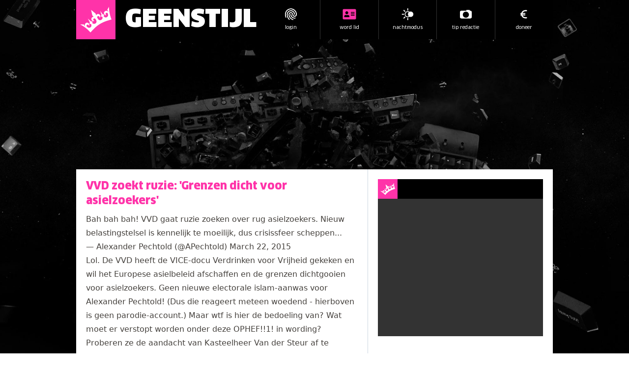

--- FILE ---
content_type: text/css
request_url: https://geenstijl-assets.b-cdn.net/_next/static/css/3d1f542f376e988b.css
body_size: 117
content:
@font-face{font-family:news;src:url(https://geenstijl-assets.b-cdn.net/_next/static/media/e73348808d200ff6-s.p.woff2) format("woff2");font-display:swap}@font-face{font-family:news Fallback;src:local("Arial");ascent-override:87.16%;descent-override:24.90%;line-gap-override:0.00%;size-adjust:113.24%}.__className_f42bb6{font-family:news,news Fallback}.__variable_f42bb6{--font-clanot-news:"news","news Fallback"}@font-face{font-family:bold;src:url(https://geenstijl-assets.b-cdn.net/_next/static/media/47c0f0545bc968b4-s.p.woff2) format("woff2");font-display:swap}@font-face{font-family:bold Fallback;src:local("Arial");ascent-override:86.64%;descent-override:24.75%;line-gap-override:0.00%;size-adjust:113.92%}.__className_35a60f{font-family:bold,bold Fallback}.__variable_35a60f{--font-clanot-bold:"bold","bold Fallback"}@font-face{font-family:black;src:url(https://geenstijl-assets.b-cdn.net/_next/static/media/fb81f0bd6faa050c-s.p.woff2) format("woff2");font-display:swap}@font-face{font-family:black Fallback;src:local("Arial");ascent-override:86.31%;descent-override:24.66%;line-gap-override:0.00%;size-adjust:114.35%}.__className_ee7d63{font-family:black,black Fallback}.__variable_ee7d63{--font-clanot-black:"black","black Fallback"}@font-face{font-family:ultra;src:url(https://geenstijl-assets.b-cdn.net/_next/static/media/6c943a04fb41043b-s.p.woff2) format("woff2");font-display:swap}@font-face{font-family:ultra Fallback;src:local("Arial");ascent-override:86.02%;descent-override:24.58%;line-gap-override:0.00%;size-adjust:114.74%}.__className_ccb0dc{font-family:ultra,ultra Fallback}.__variable_ccb0dc{--font-clanot-ultra:"ultra","ultra Fallback"}

--- FILE ---
content_type: application/javascript
request_url: https://geenstijl-assets.b-cdn.net/_next/static/chunks/3053-e481b274bf44042b.js
body_size: 5387
content:
try{let e="undefined"!=typeof window?window:"undefined"!=typeof global?global:"undefined"!=typeof globalThis?globalThis:"undefined"!=typeof self?self:{},t=(new e.Error).stack;t&&(e._sentryDebugIds=e._sentryDebugIds||{},e._sentryDebugIds[t]="fdd3efa3-b428-461b-ab8c-bf3675237359",e._sentryDebugIdIdentifier="sentry-dbid-fdd3efa3-b428-461b-ab8c-bf3675237359")}catch(e){}{let e="undefined"!=typeof window?window:"undefined"!=typeof global?global:"undefined"!=typeof globalThis?globalThis:"undefined"!=typeof self?self:{};e._sentryModuleMetadata=e._sentryModuleMetadata||{},e._sentryModuleMetadata[new e.Error().stack]=Object.assign({},e._sentryModuleMetadata[new e.Error().stack],{"_sentryBundlerPluginAppKey:blogfront-frontend":!0})}"use strict";(self.webpackChunk_N_E=self.webpackChunk_N_E||[]).push([[3053],{519:(e,t,s)=>{s.r(t),s.d(t,{default:()=>n});let n={src:"https://geenstijl-assets.b-cdn.net/_next/static/media/wallpaper_2.fd9156f2.jpg",height:1155,width:2e3,blurDataURL:"[data-uri]",blurWidth:8,blurHeight:5}},57669:(e,t,s)=>{s.d(t,{A:()=>a});var n=s(12115);function a(e,t){let a="gs-pref-".concat(e),[r,c]=(0,n.useState)(function(e){if("localStorage"in s.g){let t=localStorage.getItem(e);if(t)return JSON.parse(t)}return null}(a)||t);return(0,n.useEffect)(()=>{"localStorage"in s.g&&localStorage.setItem(a,JSON.stringify(r))},[a,r]),[r,c]}},80247:(e,t,s)=>{s.d(t,{default:()=>k});var n=s(95155),a=s(52619),r=s.n(a),c=s(12115),l=s(43989),d=s(68351),i=s(96199),o=s(57669),h=s(2821);function x(e){let{active:t,label:s,href:a,noBorder:c,children:l,onClick:d}=e,i=(0,h.A)("flex flex-col items-center justify-center px-3 text-center border-l border-dark cursor-pointer transition-colors text-white hover:text-brand hover:fill-brand",{"fill-brand":t,"fill-white":!t,"border-l-0":c}),o=(0,n.jsxs)(n.Fragment,{children:[(0,n.jsx)("div",{className:"h-6",children:l}),(0,n.jsx)("p",{className:"text-[9px] md:text-[10px] font-clanot-news truncate mt-2",children:s})]});return a?(0,n.jsx)(r(),{className:i,href:a,children:o}):(0,n.jsx)("div",{className:i,onClick:d,"data-sentry-component":"MenuItem","data-sentry-source-file":"MenuItem.tsx",children:o})}function u(){return(0,n.jsx)("svg",{className:"dark:fill-brand",version:"1.1",x:"0px",y:"0px",width:"100%",height:"100%",viewBox:"0 0 141.7 141.7",enableBackground:"new 0 0 141.7 141.7","data-sentry-element":"svg","data-sentry-component":"NightMode","data-sentry-source-file":"NightMode.tsx",children:(0,n.jsxs)("g",{"data-sentry-element":"g","data-sentry-source-file":"NightMode.tsx",children:[(0,n.jsx)("path",{d:"M72.2,107.3c-20.1,0-36.5-16.4-36.5-36.5s16.4-36.5,36.5-36.5s36.5,16.4,36.5,36.5S92.3,107.3,72.2,107.3z M72.2,43.3c-15.2,0-27.6,12.4-27.6,27.6S57,98.4,72.2,98.4s27.6-12.4,27.6-27.6S87.5,43.3,72.2,43.3z","data-sentry-element":"path","data-sentry-source-file":"NightMode.tsx"}),(0,n.jsx)("circle",{cx:"107.5",cy:"70.9",r:"32.9","data-sentry-element":"circle","data-sentry-source-file":"NightMode.tsx"}),(0,n.jsx)("rect",{x:"66.9",y:"115.4",width:"10.8",height:"26.3","data-sentry-element":"rect","data-sentry-source-file":"NightMode.tsx"}),(0,n.jsx)("rect",{x:"66.9",y:"0",width:"10.8",height:"26.3","data-sentry-element":"rect","data-sentry-source-file":"NightMode.tsx"}),(0,n.jsx)("rect",{x:"1.4",y:"65.5",width:"26.3",height:"10.8","data-sentry-element":"rect","data-sentry-source-file":"NightMode.tsx"}),(0,n.jsx)("rect",{x:"26.1",y:"16.9",transform:"matrix(0.7072 -0.707 0.707 0.7072 -12.0485 31.0314)",width:"10.8",height:"26.3","data-sentry-element":"rect","data-sentry-source-file":"NightMode.tsx"}),(0,n.jsx)("rect",{x:"18.3",y:"106.3",transform:"matrix(0.7071 -0.7071 0.7071 0.7071 -69.7521 54.9371)",width:"26.3",height:"10.8","data-sentry-element":"rect","data-sentry-source-file":"NightMode.tsx"})]})})}function f(){let[e,t]=(0,o.A)("darkMode",!1);return(0,c.useEffect)(()=>{e?document.documentElement.classList.add("dark"):document.documentElement.classList.remove("dark")},[e]),(0,n.jsx)(x,{label:"nachtmodus",onClick:function(){t(!e)},"data-sentry-element":"MenuItem","data-sentry-component":"DarkMode","data-sentry-source-file":"DarkMode.tsx",children:(0,n.jsx)(u,{"data-sentry-element":"NightMode","data-sentry-source-file":"DarkMode.tsx"})})}function A(){return(0,n.jsx)("svg",{version:"1.1",x:"0px",y:"0px",width:"100%",height:"100%",viewBox:"0 0 640 640",enableBackground:"new 0 0 640 640","data-sentry-element":"svg","data-sentry-component":"Euro","data-sentry-source-file":"Euro.tsx",children:(0,n.jsx)("g",{"data-sentry-element":"g","data-sentry-source-file":"Euro.tsx",children:(0,n.jsx)("path",{d:"M169.3 256C196.8 163.5 282.5 96 384 96L448 96C465.7 96 480 110.3 480 128C480 145.7 465.7 160 448 160L384 160C318.4 160 262 199.5 237.3 256L368 256C381.3 256 392 266.7 392 280C392 293.3 381.3 304 368 304L224.8 304C224.3 309.3 224 314.6 224 320C224 325.4 224.3 330.7 224.8 336L368 336C381.3 336 392 346.7 392 360C392 373.3 381.3 384 368 384L237.3 384C262 440.5 318.4 480 384 480L448 480C465.7 480 480 494.3 480 512C480 529.7 465.7 544 448 544L384 544C282.5 544 196.8 476.5 169.3 384L136 384C122.7 384 112 373.3 112 360C112 346.7 122.7 336 136 336L160.6 336C159.9 325.5 159.9 314.5 160.6 304L136 304C122.7 304 112 293.3 112 280C112 266.7 122.7 256 136 256L169.3 256z","data-sentry-element":"path","data-sentry-source-file":"Euro.tsx"})})})}function y(){return(0,n.jsx)("svg",{version:"1.1",x:"0px",y:"0px",width:"100%",height:"100%",viewBox:"0 0 141.7 141.7",enableBackground:"new 0 0 141.7 141.7","data-sentry-element":"svg","data-sentry-component":"Login","data-sentry-source-file":"Login.tsx",children:(0,n.jsx)("g",{"data-sentry-element":"g","data-sentry-source-file":"Login.tsx",children:(0,n.jsxs)("g",{"data-sentry-element":"g","data-sentry-source-file":"Login.tsx",children:[(0,n.jsx)("path",{d:"M44.4,79.3c0.7,18.5,10.2,36.9,28.8,50c6.1,4.3,13.5,6.8,20.4,9.7c1.4,0.6,3.9,0,5.2-0.9 c0.9-0.6,1.4-3.5,0.8-4.2c-1.4-1.6-3.4-2.8-5.4-3.5c-25.2-8.2-41.8-31.2-41.3-57.7c0.1-5.4,2.3-9.9,6.5-13.2 c5.7-4.5,12.1-5.5,18.8-2.3c7.2,3.4,10.4,9.5,10.5,17.3c0,11,9.2,24.6,25.3,25.3c12.6,0.5,23.7-7.8,26.6-19.9 c1.8-7.5,0.7-15.1-1-22.5C131.9,23.3,99.2-1.3,63.5,3C34.2,6.5,14.2,22.4,3.9,49.9C-1.6,64.6-0.6,80,2.6,95.1 c1,4.5,2.4,9,3.7,13.4c0.8,2.8,3,3.8,5.6,2.9c2.8-0.9,3.3-3.2,2.4-5.8c-0.3-1-0.7-1.9-1-2.9c-4.7-15.5-6.8-31.2-2.3-47.1 c8.4-30.2,39.5-49.3,70.7-43.5c29.3,5.4,51.1,31.2,51.1,60.2c0,10.6-7.6,18.7-17.7,18.9c-10,0.2-17.9-8-18.1-18.6 c-0.3-17-16.9-29.4-33.3-24.9C51.4,51.2,44.3,61.1,44.4,79.3z M73.1,24.8C59.5,24.6,49.4,28,40.7,35C26,46.8,20.7,62.4,22.3,81.1 c1.8,21.4,10.7,39.3,25.4,54.6c2.1,2.2,4.9,2.4,6.6,0.7c2-2.1,1.7-4.3-0.2-6.3c-2.2-2.6-4.6-5-6.7-7.7 c-12.3-16.1-18.8-34.1-16.3-54.5c2.3-19.1,18.7-34,36.8-34.6c21-0.7,37.8,12.1,42,32.1c0.6,2.9,0.4,6,1.3,8.7 c0.5,1.4,2.6,3.1,3.9,3.1c1.3,0,2.9-1.9,3.9-3.3c0.6-0.9,0.2-2.4,0.1-3.7C117.7,44.7,96.5,24.7,73.1,24.8z M113.8,121 c2.6-0.3,5.7-0.5,8.8-1c3.7-0.7,5.2-2.6,4.3-5.5c-0.9-3-3-3.4-5.9-2.9c-16.5,3-31-3.1-39.8-16.6c-4.3-6.5-6.2-13.8-6.6-21.5 c-0.2-2.9-1.5-4.6-4.4-4.4c-3,0.1-4,2.2-4.1,4.9c0,1.6,0.4,3.1,0.5,4.7C68.3,97.4,83.7,120.8,113.8,121z","data-sentry-element":"path","data-sentry-source-file":"Login.tsx"}),(0,n.jsx)("path",{d:"M44.4,79.3c-0.1-18.2,7.1-28.1,19.4-31.5c16.4-4.5,33,7.9,33.3,24.9c0.2,10.6,8.1,18.8,18.1,18.6 c10.1-0.2,17.7-8.3,17.7-18.9c0-29.1-21.8-54.8-51.1-60.2C50.6,6.3,19.5,25.4,11.1,55.6c-4.4,15.9-2.4,31.6,2.3,47.1 c0.3,1,0.6,1.9,1,2.9c0.8,2.6,0.4,4.9-2.4,5.8c-2.6,0.9-4.8-0.2-5.6-2.9c-1.3-4.4-2.8-8.9-3.7-13.4C-0.6,80-1.6,64.6,3.9,49.9 C14.2,22.4,34.2,6.5,63.5,3c35.7-4.3,68.4,20.3,76.1,54.3c1.7,7.4,2.8,15,1,22.5c-2.9,12.1-14,20.4-26.6,19.9 C97.8,99,88.7,85.4,88.6,74.4c0-7.8-3.3-13.9-10.5-17.3c-6.6-3.2-13.1-2.2-18.8,2.3c-4.2,3.3-6.5,7.8-6.5,13.2 c-0.4,26.5,16.1,49.5,41.3,57.7c2,0.7,4.1,1.9,5.4,3.5c0.6,0.7,0.1,3.6-0.8,4.2c-1.3,0.9-3.8,1.5-5.2,0.9 c-7-2.9-14.4-5.4-20.4-9.7C54.5,116.2,45.1,97.8,44.4,79.3z","data-sentry-element":"path","data-sentry-source-file":"Login.tsx"}),(0,n.jsx)("path",{d:"M73.1,24.8c23.4,0,44.6,19.9,45.9,45.5c0.1,1.2,0.4,2.8-0.1,3.7c-0.9,1.4-2.5,3.2-3.9,3.3 c-1.3,0-3.4-1.7-3.9-3.1c-0.9-2.7-0.7-5.8-1.3-8.7c-4.2-20-21-32.8-42-32.1c-18.1,0.6-34.5,15.5-36.8,34.6 c-2.5,20.4,4,38.4,16.3,54.5c2.1,2.7,4.4,5.1,6.7,7.7c1.8,2.1,2.2,4.2,0.2,6.3c-1.7,1.8-4.5,1.5-6.6-0.7 C33,120.4,24.1,102.5,22.3,81.1C20.7,62.4,26,46.8,40.7,35C49.4,28,59.5,24.6,73.1,24.8z","data-sentry-element":"path","data-sentry-source-file":"Login.tsx"}),(0,n.jsx)("path",{d:"M113.8,121c-30.2-0.2-45.5-23.7-47.1-42.3c-0.1-1.6-0.5-3.2-0.5-4.7c0.1-2.6,1.1-4.7,4.1-4.9 c2.9-0.1,4.2,1.6,4.4,4.4c0.4,7.7,2.4,15,6.6,21.5c8.8,13.5,23.3,19.6,39.8,16.6c2.9-0.5,5-0.1,5.9,2.9c0.9,2.9-0.6,4.8-4.3,5.5 C119.6,120.6,116.4,120.7,113.8,121z","data-sentry-element":"path","data-sentry-source-file":"Login.tsx"})]})})})}function m(){return(0,n.jsx)("svg",{width:"100%",height:"100%",focusable:"false",className:"svg-inline--fa fa-address-card fa-w-18",role:"img",viewBox:"0 0 576 512","data-sentry-element":"svg","data-sentry-component":"Member","data-sentry-source-file":"Member.tsx",children:(0,n.jsx)("path",{d:"M528 32H48C21.5 32 0 53.5 0 80v352c0 26.5 21.5 48 48 48h480c26.5 0 48-21.5 48-48V80c0-26.5-21.5-48-48-48zm-352 96c35.3 0 64 28.7 64 64s-28.7 64-64 64-64-28.7-64-64 28.7-64 64-64zm112 236.8c0 10.6-10 19.2-22.4 19.2H86.4C74 384 64 375.4 64 364.8v-19.2c0-31.8 30.1-57.6 67.2-57.6h5c12.3 5.1 25.7 8 39.8 8s27.6-2.9 39.8-8h5c37.1 0 67.2 25.8 67.2 57.6v19.2zM512 312c0 4.4-3.6 8-8 8H360c-4.4 0-8-3.6-8-8v-16c0-4.4 3.6-8 8-8h144c4.4 0 8 3.6 8 8v16zm0-64c0 4.4-3.6 8-8 8H360c-4.4 0-8-3.6-8-8v-16c0-4.4 3.6-8 8-8h144c4.4 0 8 3.6 8 8v16zm0-64c0 4.4-3.6 8-8 8H360c-4.4 0-8-3.6-8-8v-16c0-4.4 3.6-8 8-8h144c4.4 0 8 3.6 8 8v16z","data-sentry-element":"path","data-sentry-source-file":"Member.tsx"})})}function g(){return(0,n.jsx)("svg",{version:"1.1",x:"0px",y:"0px",width:"100%",height:"100%",viewBox:"0 0 141.7 141.7",enableBackground:"new 0 0 141.7 141.7","data-sentry-element":"svg","data-sentry-component":"NewsTip","data-sentry-source-file":"NewsTip.tsx",children:(0,n.jsx)("g",{"data-sentry-element":"g","data-sentry-source-file":"NewsTip.tsx",children:(0,n.jsx)("path",{d:"M123.7,27.7h-6v-4.5c0-1.8-1.5-3.3-3.3-3.3H79.7c-1.8,0-3.3,1.5-3.3,3.3v4.5H17.8C8,27.7,0,35.7,0,45.5V104 c0,9.8,8,17.8,17.8,17.8h106c9.8,0,17.8-8,17.8-17.8V45.5C141.5,35.7,133.5,27.7,123.7,27.7z M71.1,112.5 C51,112.5,34.5,96.1,34.5,76S51,39.4,71.1,39.4s36.6,16.4,36.6,36.6S91.3,112.5,71.1,112.5z","data-sentry-element":"path","data-sentry-source-file":"NewsTip.tsx"})})})}function p(){let{isAuthenticated:e}=(0,l.h)();return(0,n.jsxs)(n.Fragment,{children:[e&&(0,n.jsx)(x,{active:!0,label:"logout",onClick:()=>(0,i.CI)(),noBorder:!0,children:(0,n.jsx)(y,{})}),!e&&(0,n.jsx)(x,{label:"login",onClick:()=>(0,i.Jv)("zitadel"),noBorder:!0,children:(0,n.jsx)(y,{})}),!e&&(0,n.jsx)(x,{label:"word lid",onClick:()=>window.location.hash="#premium",active:!0,children:(0,n.jsx)(m,{})}),(0,n.jsx)(f,{"data-sentry-element":"DarkMode","data-sentry-source-file":"Menu.tsx"}),(0,n.jsx)(x,{label:"tip redactie",href:"/#tip","data-sentry-element":"MenuItem","data-sentry-source-file":"Menu.tsx",children:(0,n.jsx)(g,{"data-sentry-element":"NewsTip","data-sentry-source-file":"Menu.tsx"})}),(0,n.jsx)(x,{label:"doneer",href:"https://doneer.geenstijl.nl/","data-sentry-element":"MenuItem","data-sentry-source-file":"Menu.tsx",children:(0,n.jsx)(A,{"data-sentry-element":"Euro","data-sentry-source-file":"Menu.tsx"})})]})}var b=s(27122),j=s(47650),w=s(20063),v=s(58627),C=s(82651);function M(){return(0,n.jsx)("svg",{width:"100%",height:"100%",fill:"#fff",viewBox:"0 0 512 512","data-sentry-element":"svg","data-sentry-component":"Search","data-sentry-source-file":"Search.tsx",children:(0,n.jsx)("path",{d:"M416 208c0 45.9-14.9 88.3-40 122.7L502.6 457.4c12.5 12.5 12.5 32.8 0 45.3s-32.8 12.5-45.3 0L330.7 376c-34.4 25.2-76.8 40-122.7 40C93.1 416 0 322.9 0 208S93.1 0 208 0S416 93.1 416 208zM208 352a144 144 0 1 0 0-288 144 144 0 1 0 0 288z","data-sentry-element":"path","data-sentry-source-file":"Search.tsx"})})}function N(e){let{active:t,onClose:s}=e,a=(0,w.useRouter)(),[r,l]=(0,c.useState)(""),[d,i]=(0,c.useState)(!1);if((0,c.useEffect)(()=>(i(!0),()=>{i(!1)}),[]),!d)return null;let o=document.querySelector(".container");return o?(0,j.createPortal)((0,n.jsx)("div",{className:(0,h.A)("absolute top-0 right-0 transition-width bg-black h-full z-20 text-white opacity-95 overflow-hidden",{"w-[375px]":t,"w-0":!t}),children:t&&(0,n.jsxs)("div",{className:"fixed top-0 p-6",children:[(0,n.jsxs)("div",{className:"flex justify-between items-center mb-8",children:[(0,n.jsx)("div",{className:"w-8 h-8 text-brand",children:(0,n.jsx)(M,{})}),(0,n.jsx)("h2",{className:"text-4xl font-bold font-clanot-black",children:"ZOEKEN"}),(0,n.jsx)("div",{className:"w-11 h-11 cursor-pointer",onClick:s,children:(0,n.jsx)(C.A,{})})]}),(0,n.jsxs)("form",{className:"space-y-5",onSubmit:function(e){e.preventDefault(),a.push("/search?keyword=".concat(r))},children:[(0,n.jsx)("input",{type:"text",autoFocus:!0,defaultValue:r,onChange:function(e){l(e.target.value)},placeholder:"Zoekterm..",className:"bg-transparent w-full p-3 border-b border-white text-white"}),(0,n.jsx)(v.A,{type:"submit",children:"Zoeken"})]})]})}),o):((0,b.Cp)(Error("container element not found in search overlay")),null)}function k(e){let{zwarteHeader:t}=e,[s,a]=(0,c.useState)(!1),{user:i,isAuthenticated:o}=(0,l.h)();return(0,n.jsxs)("div",{className:"fixed bottom-0 w-full md:sticky md:bottom-auto md:top-0 h-16 overflow-hidden sm:h-14 md:h-20 flex bg-black z-50","data-sentry-component":"Header","data-sentry-source-file":"Header.tsx",children:[(0,n.jsx)(N,{active:s,onClose:function(){a(!1)},"data-sentry-element":"SearchOverlay","data-sentry-source-file":"Header.tsx"}),(0,n.jsx)("div",{className:"w-16 h-16 md:w-20 md:h-20 bg-brand p-2 fill-white shrink-0",children:(0,n.jsx)(r(),{href:"/",className:"fill-white","data-sentry-element":"Link","data-sentry-source-file":"Header.tsx",children:(0,n.jsx)(d.A,{"data-sentry-element":"Crown","data-sentry-source-file":"Header.tsx"})})}),(0,n.jsxs)("div",{className:"flex w-full place-content-between md:pl-5 text-white",children:[(0,n.jsxs)("div",{className:"grid grid-flow-col gap-2 items-center shrink-0",children:[(0,n.jsx)(r(),{href:"/","data-sentry-element":"Link","data-sentry-source-file":"Header.tsx",children:(0,n.jsx)("h1",{className:"hidden md:block text-4xl lg:text-[50px] font-bold font-clanot-ultra uppercase pt-0.5",children:"Geenstijl"})}),!t&&(0,n.jsxs)("p",{className:"text-[10px] font-clanot-news",children:[!o&&(0,n.jsx)("span",{className:"hidden md:block",children:"\xa0"}),o&&(0,n.jsxs)(n.Fragment,{children:["ingelogd als",(0,n.jsx)("br",{}),(0,n.jsx)("span",{"data-sub":null==i?void 0:i.profile.nickname,className:"inline-block bg-brand px-3 py-0.5 text-black font-clanot-bold -rotate-6 after:content-['CENSUUR!'] hover:rotate-0 hover:bg-transparent hover:text-brand hover:px-0 hover:after:content-[attr(data-sub)]"}),(0,n.jsx)("br",{}),(0,n.jsx)("span",{className:"text-brand rotate-2",children:"lid"})]})]})]}),!t&&(0,n.jsx)("div",{className:"grid text-white grid-flow-col auto-cols-fr",children:(0,n.jsx)(p,{})})]})]})}},82651:(e,t,s)=>{s.d(t,{A:()=>a});var n=s(95155);function a(){return(0,n.jsx)("svg",{width:"100%",height:"100%",fill:"#fff",viewBox:"0 0 384 512","data-sentry-element":"svg","data-sentry-component":"Close","data-sentry-source-file":"Close.tsx",children:(0,n.jsx)("path",{d:"M342.6 150.6c12.5-12.5 12.5-32.8 0-45.3s-32.8-12.5-45.3 0L192 210.7 86.6 105.4c-12.5-12.5-32.8-12.5-45.3 0s-12.5 32.8 0 45.3L146.7 256 41.4 361.4c-12.5 12.5-12.5 32.8 0 45.3s32.8 12.5 45.3 0L192 301.3 297.4 406.6c12.5 12.5 32.8 12.5 45.3 0s12.5-32.8 0-45.3L237.3 256 342.6 150.6z","data-sentry-element":"path","data-sentry-source-file":"Close.tsx"})})}}}]);

--- FILE ---
content_type: text/x-component
request_url: https://www.geenstijl.nl/?_rsc=1y2j6
body_size: -188
content:
0:{"b":"V6yyLVPW23NjlUDjrV_dl","f":[["children","(document)","children","(default)","children","(without-header)","children","__PAGE__",["__PAGE__",{}],null,[null,null],false]],"S":false}


--- FILE ---
content_type: text/javascript
request_url: https://cdn.bluebillywig.com/apps/player/20251027.114845/ItemScope.49a0543b.js
body_size: 1765
content:

!function(){try{var e="undefined"!=typeof window?window:"undefined"!=typeof global?global:"undefined"!=typeof globalThis?globalThis:"undefined"!=typeof self?self:{},n=(new e.Error).stack;n&&(e._sentryDebugIds=e._sentryDebugIds||{},e._sentryDebugIds[n]="741f558c-199b-597e-ad5e-2358372e6f43")}catch(e){}}();
var t;(0,(t=("undefined"!=typeof globalThis?globalThis:"undefined"!=typeof self?self:"undefined"!=typeof window?window:"undefined"!=typeof global?global:{}).parcelRequire94c2).register)("71l4s",function(i,e){Object.defineProperty(i.exports,"__esModule",{value:!0,configurable:!0}),Object.defineProperty(i.exports,"default",{get:function(){return n},set:void 0,enumerable:!0,configurable:!0});var a=t("aZgrU"),s=t("3DsR2"),o=t("6JR1F"),n=function(t,i){this._init(t,i)};n.prototype._init=function(t,i){var e;if(this.$element=t,this._opts=i,this._clip=i.clipData||{},this._mediaType=null,this._taggingUpdateOnClipLoad=!1,this._taggingDisabled=!1,this._isSuggestPlaylist="l"===this._opts.embedData.contentIndicator&&(null===(e=this._opts.clipListData)||void 0===e?void 0:e.useSuggest)==="true",this._isOutstreamAsInstream="true"===this._opts.playoutData.startCollapsed&&"true"===this._opts.playoutData.autoPlayOnlyWithPrerollAd,this._opts.playoutData&&(void 0!==this._opts.playoutData.taggingUpdateOnClipLoad&&(this._taggingUpdateOnClipLoad="true"===this._opts.playoutData.taggingUpdateOnClipLoad),void 0!==this._opts.playoutData.taggingDisabled&&(this._taggingDisabled="true"===this._opts.playoutData.taggingDisabled),document.querySelectorAll('script[type="application/ld+json"]').length>0&&(this._taggingDisabled=!0)),this._clip&&("video"==this._clip.mediatype||"audio"==this._clip.mediatype)&&(this._mediaType=this._clip.mediatype),this._onPlayoutChangedBound=this._onPlayoutChanged.bind(this),this._onClipLoadedBound=this._onClipLoaded.bind(this),this.$element){this.$element.on("bb_playout_changed",this._onPlayoutChangedBound),this.$element.on("bb_mediaclip_loaded",this._onClipLoadedBound);var a,o=(0,s.default).getService(this._opts.playerAliasOrId),n=null==o?void 0:null===(a=o.getService)||void 0===a?void 0:a.call(o,this._opts.playerAliasOrId).getInstance("Detections");this._imageExtension=(null==n?void 0:n.webp)?"webp":"jpg"}this._mediaType&&this._update()},n.prototype.exit=function(){return this.$element&&(this.$element.off("bb_playout_changed",this._onPlayoutChangedBound),this.$element.off("bb_mediaclip_loaded",this._onClipLoadedBound)),null},n.prototype._onPlayoutChanged=function(t,i){i&&void 0!==i.playoutData&&(void 0!==i.playoutData.taggingUpdateOnClipLoad&&(this._taggingUpdateOnClipLoad="true"===i.playoutData.taggingUpdateOnClipLoad),void 0!==i.playoutData.taggingDisabled&&(this._taggingDisabled="true"===i.playoutData.taggingDisabled))},n.prototype._onClipLoaded=function(t,i){i&&void 0!==i.clipData&&(this._clip=i.clipData),this._clip&&("video"==this._clip.mediatype||"audio"==this._clip.mediatype)?this._mediaType=this._clip.mediatype:this._mediaType=null,this._mediaType&&this._taggingUpdateOnClipLoad&&this._update()},n.esc=function(t){return t&&t.replace(/"/g,"&quot;").replace(/</g,"&lt;").replace(/&/g,"&amp;")},n._appendTags_r=function(t,i){t&&(0,o.default).each(t,function(t,e){if("string"==typeof e||e instanceof String)i.bb_prependSanitized('<meta class="bb-item-prop" itemprop="'+n.esc(t)+'" name="'+n.esc(t)+'" content="'+n.esc(e)+'" />');else if((void 0===e?"undefined":(0,a._)(e))==="object"){var s="http://schema.org/"+e["@type"],p=(0,o.default)('<div class="bb-item-prop" itemprop="'+n.esc(t)+'" itemscope itemtype="'+n.esc(s)+'"></div>');i.bb_prependSanitized(p),e["@type"]=void 0,n._appendTags_r(e,p)}})},n.prototype._update=function(){if(!this._isSuggestPlaylist&&!this._isOutstreamAsInstream&&!this._taggingDisabled){var t=this.$element;if(t.find(".bb-item-prop").remove(),this.itemProps={},t.attr("itemscope",""),t.attr("itemprop","video"==this._mediaType?"video":"audio"),t.attr("itemtype","video"==this._mediaType?"https://schema.org/VideoObject":"https://schema.org/AudioObject"),this.itemProps.playertype="HTML5",this._clip.createddate&&(this.itemProps.uploadDate=n.ISO8601DateTimeString(this._clip.createddate)),this._clip.createddate&&(this.itemProps.dateCreated=n.ISO8601DateTimeString(this._clip.createddate)),this._clip.publisheddate&&(this.itemProps.datePublished=n.ISO8601DateTimeString(this._clip.publisheddate)),this._clip.deeplink&&(this.itemProps.url=this._clip.deeplink),this._clip.title&&(this.itemProps.name=this._clip.title.replace(/"/g,"&quot;")),this._clip.description&&(this.itemProps.description=this._clip.description.replace(/"/g,"&quot;")),this._clip.length&&(this.itemProps.duration=this._timeToTHMS(this._clip.length)),this._getThumbnail()&&(this.itemProps.thumbnailUrl=this._getThumbnail()),this._getEmbedUrl()&&(this.itemProps.embedUrl=this._getEmbedUrl()),void 0!==this._clip.views)switch(this._mediaType){case"video":this.itemProps.interactionStatistic={"@type":"InteractionCounter",interactionType:"http://schema.org/WatchAction",userInteractionCount:this._clip.views.toString()};break;case"audio":this.itemProps.interactionStatistic={"@type":"InteractionCounter",interactionType:"http://schema.org/ListenAction",userInteractionCount:this._clip.views.toString()};break;default:this.itemProps.interactionStatistic={"@type":"InteractionCounter",interactionType:"http://schema.org/ConsumeAction",userInteractionCount:this._clip.views.toString()}}n._appendTags_r(this.itemProps,this.$element)}},n.prototype._timeToTHMS=function(t){var i=new Date(1e3*t),e=i.getUTCHours(),a=i.getUTCMinutes(),s=i.getUTCSeconds();return"T"+(e?e+"H":"")+(a?a+"M":"")+(s?s+"S":"")},n.ISO8601DateTimeString=function(t){var i="1970-01-01T00:00:00Z",e=new Date(t);try{i=e.toISOString()}catch(t){}return i},n.prototype._getThumbnail=function(){return!!this._clip.id&&!!this._clip.thumbnails&&this._clip.thumbnails.length>0&&!!this._opts.publicationData&&!!this._opts.publicationData.server&&this._opts.publicationData.server+"/mediaclip/"+this._clip.id+"/pthumbnail/640/360."+this._imageExtension},n.prototype._getEmbedUrl=function(){var t=this._opts.embedData.baseurl||this._opts.publicationData.baseurl||"";return"c"===this._opts.embedData.contentIndicator?t+"/view/"+this._opts.embedData.playoutSafeName+"/"+encodeURIComponent(this._opts.embedData.contentId)+".html?inheritDimensions=true&placementOption=default":t+"/"+this._opts.embedData.playoutIndicator+"/"+this._opts.embedData.playoutSafeName+"/"+this._opts.embedData.contentIndicator+"/"+encodeURIComponent(this._opts.embedData.contentId)+".html?inheritDimensions=true&placementOption=default"}});
//# sourceMappingURL=ItemScope.49a0543b.js.map

//# debugId=741f558c-199b-597e-ad5e-2358372e6f43
